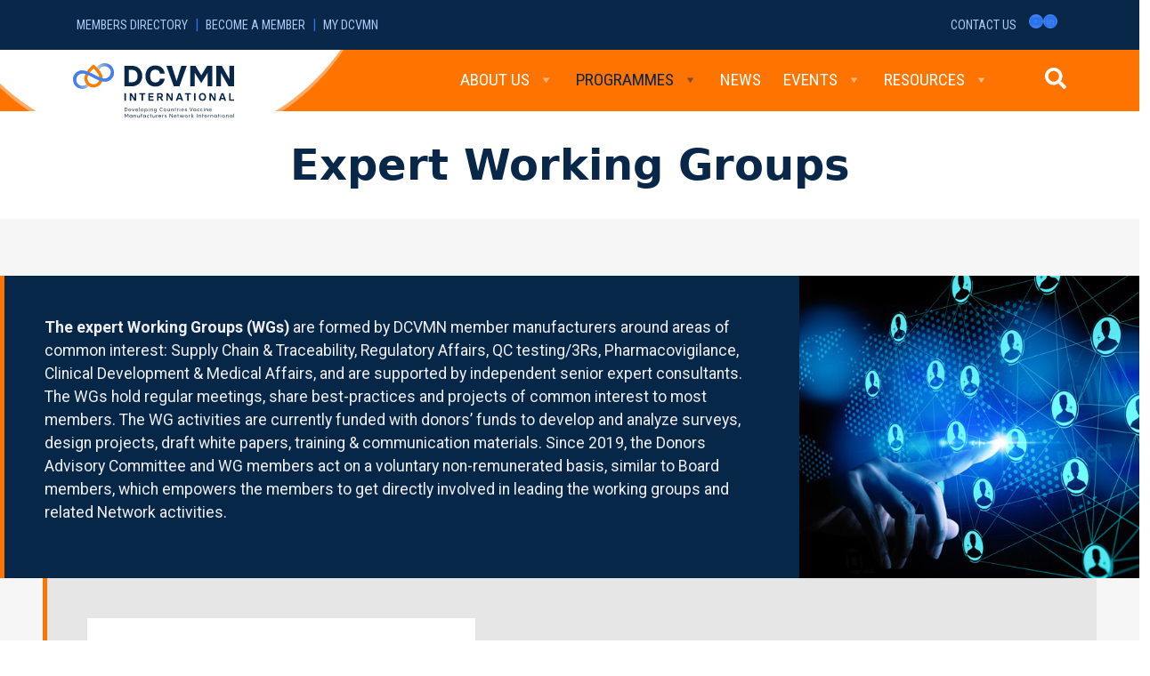

--- FILE ---
content_type: text/html; charset=UTF-8
request_url: https://dcvmn.org/expert-working-groups/
body_size: 16334
content:
<!DOCTYPE html>
<html lang="en-US">
<head>
	<meta charset="UTF-8">
	<meta name="viewport" content="width=device-width, initial-scale=1, shrink-to-fit=no">
		<title>Expert Working Groups &#8211; DCVMN</title>
<link data-rocket-prefetch href="https://fonts.googleapis.com" rel="dns-prefetch">
<link data-rocket-prefetch href="https://cdnjs.cloudflare.com" rel="dns-prefetch">
<link data-rocket-prefetch href="https://www.dcvmn.org" rel="dns-prefetch">
<link data-rocket-prefetch href="https://cdn.jsdelivr.net" rel="dns-prefetch">
<link data-rocket-preload as="style" href="https://fonts.googleapis.com/css2?family=Roboto+Condensed%3Awght%40400%3B700&#038;ver=3.2.1&#038;family=Roboto%3Awght%40400%3B700&#038;ver=3.2.1&#038;display=swap" rel="preload">
<link href="https://fonts.googleapis.com/css2?family=Roboto+Condensed%3Awght%40400%3B700&#038;ver=3.2.1&#038;family=Roboto%3Awght%40400%3B700&#038;ver=3.2.1&#038;display=swap" media="print" onload="this.media=&#039;all&#039;" rel="stylesheet">
<noscript data-wpr-hosted-gf-parameters=""><link rel="stylesheet" href="https://fonts.googleapis.com/css2?family=Roboto+Condensed%3Awght%40400%3B700&#038;ver=3.2.1&#038;family=Roboto%3Awght%40400%3B700&#038;ver=3.2.1&#038;display=swap"></noscript><link rel="preload" data-rocket-preload as="image" href="https://dcvmn.org/wp-content/uploads/2022/10/drop.svg" fetchpriority="high">
<meta name='robots' content='max-image-preview:large' />
	<style>img:is([sizes="auto" i], [sizes^="auto," i]) { contain-intrinsic-size: 3000px 1500px }</style>
	<link rel='dns-prefetch' href='//cdnjs.cloudflare.com' />
<link rel='dns-prefetch' href='//cdn.jsdelivr.net' />
<link rel='dns-prefetch' href='//www.dcvmn.org' />
<link rel='dns-prefetch' href='//fonts.googleapis.com' />
<link href='https://fonts.gstatic.com' crossorigin rel='preconnect' />
<link rel="alternate" type="application/rss+xml" title="DCVMN &raquo; Feed" href="https://dcvmn.org/feed/" />
<link rel="alternate" type="application/rss+xml" title="DCVMN &raquo; Comments Feed" href="https://dcvmn.org/comments/feed/" />
<style id='wp-emoji-styles-inline-css'>

	img.wp-smiley, img.emoji {
		display: inline !important;
		border: none !important;
		box-shadow: none !important;
		height: 1em !important;
		width: 1em !important;
		margin: 0 0.07em !important;
		vertical-align: -0.1em !important;
		background: none !important;
		padding: 0 !important;
	}
</style>
<link rel='stylesheet' id='wp-block-library-css' href='https://dcvmn.org/wp-includes/css/dist/block-library/style.min.css?ver=6.8.3' media='all' />
<style id='wp-block-library-theme-inline-css'>
.wp-block-audio :where(figcaption){color:#555;font-size:13px;text-align:center}.is-dark-theme .wp-block-audio :where(figcaption){color:#ffffffa6}.wp-block-audio{margin:0 0 1em}.wp-block-code{border:1px solid #ccc;border-radius:4px;font-family:Menlo,Consolas,monaco,monospace;padding:.8em 1em}.wp-block-embed :where(figcaption){color:#555;font-size:13px;text-align:center}.is-dark-theme .wp-block-embed :where(figcaption){color:#ffffffa6}.wp-block-embed{margin:0 0 1em}.blocks-gallery-caption{color:#555;font-size:13px;text-align:center}.is-dark-theme .blocks-gallery-caption{color:#ffffffa6}:root :where(.wp-block-image figcaption){color:#555;font-size:13px;text-align:center}.is-dark-theme :root :where(.wp-block-image figcaption){color:#ffffffa6}.wp-block-image{margin:0 0 1em}.wp-block-pullquote{border-bottom:4px solid;border-top:4px solid;color:currentColor;margin-bottom:1.75em}.wp-block-pullquote cite,.wp-block-pullquote footer,.wp-block-pullquote__citation{color:currentColor;font-size:.8125em;font-style:normal;text-transform:uppercase}.wp-block-quote{border-left:.25em solid;margin:0 0 1.75em;padding-left:1em}.wp-block-quote cite,.wp-block-quote footer{color:currentColor;font-size:.8125em;font-style:normal;position:relative}.wp-block-quote:where(.has-text-align-right){border-left:none;border-right:.25em solid;padding-left:0;padding-right:1em}.wp-block-quote:where(.has-text-align-center){border:none;padding-left:0}.wp-block-quote.is-large,.wp-block-quote.is-style-large,.wp-block-quote:where(.is-style-plain){border:none}.wp-block-search .wp-block-search__label{font-weight:700}.wp-block-search__button{border:1px solid #ccc;padding:.375em .625em}:where(.wp-block-group.has-background){padding:1.25em 2.375em}.wp-block-separator.has-css-opacity{opacity:.4}.wp-block-separator{border:none;border-bottom:2px solid;margin-left:auto;margin-right:auto}.wp-block-separator.has-alpha-channel-opacity{opacity:1}.wp-block-separator:not(.is-style-wide):not(.is-style-dots){width:100px}.wp-block-separator.has-background:not(.is-style-dots){border-bottom:none;height:1px}.wp-block-separator.has-background:not(.is-style-wide):not(.is-style-dots){height:2px}.wp-block-table{margin:0 0 1em}.wp-block-table td,.wp-block-table th{word-break:normal}.wp-block-table :where(figcaption){color:#555;font-size:13px;text-align:center}.is-dark-theme .wp-block-table :where(figcaption){color:#ffffffa6}.wp-block-video :where(figcaption){color:#555;font-size:13px;text-align:center}.is-dark-theme .wp-block-video :where(figcaption){color:#ffffffa6}.wp-block-video{margin:0 0 1em}:root :where(.wp-block-template-part.has-background){margin-bottom:0;margin-top:0;padding:1.25em 2.375em}
</style>
<style id='classic-theme-styles-inline-css'>
/*! This file is auto-generated */
.wp-block-button__link{color:#fff;background-color:#32373c;border-radius:9999px;box-shadow:none;text-decoration:none;padding:calc(.667em + 2px) calc(1.333em + 2px);font-size:1.125em}.wp-block-file__button{background:#32373c;color:#fff;text-decoration:none}
</style>
<style id='safe-svg-svg-icon-style-inline-css'>
.safe-svg-cover{text-align:center}.safe-svg-cover .safe-svg-inside{display:inline-block;max-width:100%}.safe-svg-cover svg{fill:currentColor;height:100%;max-height:100%;max-width:100%;width:100%}

</style>
<link rel='stylesheet' id='mediaelement-css' href='https://dcvmn.org/wp-includes/js/mediaelement/mediaelementplayer-legacy.min.css?ver=4.2.17' media='all' />
<link rel='stylesheet' id='wp-mediaelement-css' href='https://dcvmn.org/wp-includes/js/mediaelement/wp-mediaelement.min.css?ver=6.8.3' media='all' />
<link rel='stylesheet' id='view_editor_gutenberg_frontend_assets-css' href='https://dcvmn.org/wp-content/plugins/toolset-blocks/public/css/views-frontend.css?ver=3.6.18' media='all' />
<style id='view_editor_gutenberg_frontend_assets-inline-css'>
.wpv-sort-list-dropdown.wpv-sort-list-dropdown-style-default > span.wpv-sort-list,.wpv-sort-list-dropdown.wpv-sort-list-dropdown-style-default .wpv-sort-list-item {border-color: #cdcdcd;}.wpv-sort-list-dropdown.wpv-sort-list-dropdown-style-default .wpv-sort-list-item a {color: #444;background-color: #fff;}.wpv-sort-list-dropdown.wpv-sort-list-dropdown-style-default a:hover,.wpv-sort-list-dropdown.wpv-sort-list-dropdown-style-default a:focus {color: #000;background-color: #eee;}.wpv-sort-list-dropdown.wpv-sort-list-dropdown-style-default .wpv-sort-list-item.wpv-sort-list-current a {color: #000;background-color: #eee;}
.wpv-sort-list-dropdown.wpv-sort-list-dropdown-style-default > span.wpv-sort-list,.wpv-sort-list-dropdown.wpv-sort-list-dropdown-style-default .wpv-sort-list-item {border-color: #cdcdcd;}.wpv-sort-list-dropdown.wpv-sort-list-dropdown-style-default .wpv-sort-list-item a {color: #444;background-color: #fff;}.wpv-sort-list-dropdown.wpv-sort-list-dropdown-style-default a:hover,.wpv-sort-list-dropdown.wpv-sort-list-dropdown-style-default a:focus {color: #000;background-color: #eee;}.wpv-sort-list-dropdown.wpv-sort-list-dropdown-style-default .wpv-sort-list-item.wpv-sort-list-current a {color: #000;background-color: #eee;}.wpv-sort-list-dropdown.wpv-sort-list-dropdown-style-grey > span.wpv-sort-list,.wpv-sort-list-dropdown.wpv-sort-list-dropdown-style-grey .wpv-sort-list-item {border-color: #cdcdcd;}.wpv-sort-list-dropdown.wpv-sort-list-dropdown-style-grey .wpv-sort-list-item a {color: #444;background-color: #eeeeee;}.wpv-sort-list-dropdown.wpv-sort-list-dropdown-style-grey a:hover,.wpv-sort-list-dropdown.wpv-sort-list-dropdown-style-grey a:focus {color: #000;background-color: #e5e5e5;}.wpv-sort-list-dropdown.wpv-sort-list-dropdown-style-grey .wpv-sort-list-item.wpv-sort-list-current a {color: #000;background-color: #e5e5e5;}
.wpv-sort-list-dropdown.wpv-sort-list-dropdown-style-default > span.wpv-sort-list,.wpv-sort-list-dropdown.wpv-sort-list-dropdown-style-default .wpv-sort-list-item {border-color: #cdcdcd;}.wpv-sort-list-dropdown.wpv-sort-list-dropdown-style-default .wpv-sort-list-item a {color: #444;background-color: #fff;}.wpv-sort-list-dropdown.wpv-sort-list-dropdown-style-default a:hover,.wpv-sort-list-dropdown.wpv-sort-list-dropdown-style-default a:focus {color: #000;background-color: #eee;}.wpv-sort-list-dropdown.wpv-sort-list-dropdown-style-default .wpv-sort-list-item.wpv-sort-list-current a {color: #000;background-color: #eee;}.wpv-sort-list-dropdown.wpv-sort-list-dropdown-style-grey > span.wpv-sort-list,.wpv-sort-list-dropdown.wpv-sort-list-dropdown-style-grey .wpv-sort-list-item {border-color: #cdcdcd;}.wpv-sort-list-dropdown.wpv-sort-list-dropdown-style-grey .wpv-sort-list-item a {color: #444;background-color: #eeeeee;}.wpv-sort-list-dropdown.wpv-sort-list-dropdown-style-grey a:hover,.wpv-sort-list-dropdown.wpv-sort-list-dropdown-style-grey a:focus {color: #000;background-color: #e5e5e5;}.wpv-sort-list-dropdown.wpv-sort-list-dropdown-style-grey .wpv-sort-list-item.wpv-sort-list-current a {color: #000;background-color: #e5e5e5;}.wpv-sort-list-dropdown.wpv-sort-list-dropdown-style-blue > span.wpv-sort-list,.wpv-sort-list-dropdown.wpv-sort-list-dropdown-style-blue .wpv-sort-list-item {border-color: #0099cc;}.wpv-sort-list-dropdown.wpv-sort-list-dropdown-style-blue .wpv-sort-list-item a {color: #444;background-color: #cbddeb;}.wpv-sort-list-dropdown.wpv-sort-list-dropdown-style-blue a:hover,.wpv-sort-list-dropdown.wpv-sort-list-dropdown-style-blue a:focus {color: #000;background-color: #95bedd;}.wpv-sort-list-dropdown.wpv-sort-list-dropdown-style-blue .wpv-sort-list-item.wpv-sort-list-current a {color: #000;background-color: #95bedd;}
</style>
<style id='global-styles-inline-css'>
:root{--wp--preset--aspect-ratio--square: 1;--wp--preset--aspect-ratio--4-3: 4/3;--wp--preset--aspect-ratio--3-4: 3/4;--wp--preset--aspect-ratio--3-2: 3/2;--wp--preset--aspect-ratio--2-3: 2/3;--wp--preset--aspect-ratio--16-9: 16/9;--wp--preset--aspect-ratio--9-16: 9/16;--wp--preset--color--black: #000000;--wp--preset--color--cyan-bluish-gray: #abb8c3;--wp--preset--color--white: #ffffff;--wp--preset--color--pale-pink: #f78da7;--wp--preset--color--vivid-red: #cf2e2e;--wp--preset--color--luminous-vivid-orange: #ff6900;--wp--preset--color--luminous-vivid-amber: #fcb900;--wp--preset--color--light-green-cyan: #7bdcb5;--wp--preset--color--vivid-green-cyan: #00d084;--wp--preset--color--pale-cyan-blue: #8ed1fc;--wp--preset--color--vivid-cyan-blue: #0693e3;--wp--preset--color--vivid-purple: #9b51e0;--wp--preset--gradient--vivid-cyan-blue-to-vivid-purple: linear-gradient(135deg,rgba(6,147,227,1) 0%,rgb(155,81,224) 100%);--wp--preset--gradient--light-green-cyan-to-vivid-green-cyan: linear-gradient(135deg,rgb(122,220,180) 0%,rgb(0,208,130) 100%);--wp--preset--gradient--luminous-vivid-amber-to-luminous-vivid-orange: linear-gradient(135deg,rgba(252,185,0,1) 0%,rgba(255,105,0,1) 100%);--wp--preset--gradient--luminous-vivid-orange-to-vivid-red: linear-gradient(135deg,rgba(255,105,0,1) 0%,rgb(207,46,46) 100%);--wp--preset--gradient--very-light-gray-to-cyan-bluish-gray: linear-gradient(135deg,rgb(238,238,238) 0%,rgb(169,184,195) 100%);--wp--preset--gradient--cool-to-warm-spectrum: linear-gradient(135deg,rgb(74,234,220) 0%,rgb(151,120,209) 20%,rgb(207,42,186) 40%,rgb(238,44,130) 60%,rgb(251,105,98) 80%,rgb(254,248,76) 100%);--wp--preset--gradient--blush-light-purple: linear-gradient(135deg,rgb(255,206,236) 0%,rgb(152,150,240) 100%);--wp--preset--gradient--blush-bordeaux: linear-gradient(135deg,rgb(254,205,165) 0%,rgb(254,45,45) 50%,rgb(107,0,62) 100%);--wp--preset--gradient--luminous-dusk: linear-gradient(135deg,rgb(255,203,112) 0%,rgb(199,81,192) 50%,rgb(65,88,208) 100%);--wp--preset--gradient--pale-ocean: linear-gradient(135deg,rgb(255,245,203) 0%,rgb(182,227,212) 50%,rgb(51,167,181) 100%);--wp--preset--gradient--electric-grass: linear-gradient(135deg,rgb(202,248,128) 0%,rgb(113,206,126) 100%);--wp--preset--gradient--midnight: linear-gradient(135deg,rgb(2,3,129) 0%,rgb(40,116,252) 100%);--wp--preset--font-size--small: 13px;--wp--preset--font-size--medium: 20px;--wp--preset--font-size--large: 36px;--wp--preset--font-size--x-large: 42px;--wp--preset--spacing--20: 0.44rem;--wp--preset--spacing--30: 0.67rem;--wp--preset--spacing--40: 1rem;--wp--preset--spacing--50: 1.5rem;--wp--preset--spacing--60: 2.25rem;--wp--preset--spacing--70: 3.38rem;--wp--preset--spacing--80: 5.06rem;--wp--preset--shadow--natural: 6px 6px 9px rgba(0, 0, 0, 0.2);--wp--preset--shadow--deep: 12px 12px 50px rgba(0, 0, 0, 0.4);--wp--preset--shadow--sharp: 6px 6px 0px rgba(0, 0, 0, 0.2);--wp--preset--shadow--outlined: 6px 6px 0px -3px rgba(255, 255, 255, 1), 6px 6px rgba(0, 0, 0, 1);--wp--preset--shadow--crisp: 6px 6px 0px rgba(0, 0, 0, 1);}:where(.is-layout-flex){gap: 0.5em;}:where(.is-layout-grid){gap: 0.5em;}body .is-layout-flex{display: flex;}.is-layout-flex{flex-wrap: wrap;align-items: center;}.is-layout-flex > :is(*, div){margin: 0;}body .is-layout-grid{display: grid;}.is-layout-grid > :is(*, div){margin: 0;}:where(.wp-block-columns.is-layout-flex){gap: 2em;}:where(.wp-block-columns.is-layout-grid){gap: 2em;}:where(.wp-block-post-template.is-layout-flex){gap: 1.25em;}:where(.wp-block-post-template.is-layout-grid){gap: 1.25em;}.has-black-color{color: var(--wp--preset--color--black) !important;}.has-cyan-bluish-gray-color{color: var(--wp--preset--color--cyan-bluish-gray) !important;}.has-white-color{color: var(--wp--preset--color--white) !important;}.has-pale-pink-color{color: var(--wp--preset--color--pale-pink) !important;}.has-vivid-red-color{color: var(--wp--preset--color--vivid-red) !important;}.has-luminous-vivid-orange-color{color: var(--wp--preset--color--luminous-vivid-orange) !important;}.has-luminous-vivid-amber-color{color: var(--wp--preset--color--luminous-vivid-amber) !important;}.has-light-green-cyan-color{color: var(--wp--preset--color--light-green-cyan) !important;}.has-vivid-green-cyan-color{color: var(--wp--preset--color--vivid-green-cyan) !important;}.has-pale-cyan-blue-color{color: var(--wp--preset--color--pale-cyan-blue) !important;}.has-vivid-cyan-blue-color{color: var(--wp--preset--color--vivid-cyan-blue) !important;}.has-vivid-purple-color{color: var(--wp--preset--color--vivid-purple) !important;}.has-black-background-color{background-color: var(--wp--preset--color--black) !important;}.has-cyan-bluish-gray-background-color{background-color: var(--wp--preset--color--cyan-bluish-gray) !important;}.has-white-background-color{background-color: var(--wp--preset--color--white) !important;}.has-pale-pink-background-color{background-color: var(--wp--preset--color--pale-pink) !important;}.has-vivid-red-background-color{background-color: var(--wp--preset--color--vivid-red) !important;}.has-luminous-vivid-orange-background-color{background-color: var(--wp--preset--color--luminous-vivid-orange) !important;}.has-luminous-vivid-amber-background-color{background-color: var(--wp--preset--color--luminous-vivid-amber) !important;}.has-light-green-cyan-background-color{background-color: var(--wp--preset--color--light-green-cyan) !important;}.has-vivid-green-cyan-background-color{background-color: var(--wp--preset--color--vivid-green-cyan) !important;}.has-pale-cyan-blue-background-color{background-color: var(--wp--preset--color--pale-cyan-blue) !important;}.has-vivid-cyan-blue-background-color{background-color: var(--wp--preset--color--vivid-cyan-blue) !important;}.has-vivid-purple-background-color{background-color: var(--wp--preset--color--vivid-purple) !important;}.has-black-border-color{border-color: var(--wp--preset--color--black) !important;}.has-cyan-bluish-gray-border-color{border-color: var(--wp--preset--color--cyan-bluish-gray) !important;}.has-white-border-color{border-color: var(--wp--preset--color--white) !important;}.has-pale-pink-border-color{border-color: var(--wp--preset--color--pale-pink) !important;}.has-vivid-red-border-color{border-color: var(--wp--preset--color--vivid-red) !important;}.has-luminous-vivid-orange-border-color{border-color: var(--wp--preset--color--luminous-vivid-orange) !important;}.has-luminous-vivid-amber-border-color{border-color: var(--wp--preset--color--luminous-vivid-amber) !important;}.has-light-green-cyan-border-color{border-color: var(--wp--preset--color--light-green-cyan) !important;}.has-vivid-green-cyan-border-color{border-color: var(--wp--preset--color--vivid-green-cyan) !important;}.has-pale-cyan-blue-border-color{border-color: var(--wp--preset--color--pale-cyan-blue) !important;}.has-vivid-cyan-blue-border-color{border-color: var(--wp--preset--color--vivid-cyan-blue) !important;}.has-vivid-purple-border-color{border-color: var(--wp--preset--color--vivid-purple) !important;}.has-vivid-cyan-blue-to-vivid-purple-gradient-background{background: var(--wp--preset--gradient--vivid-cyan-blue-to-vivid-purple) !important;}.has-light-green-cyan-to-vivid-green-cyan-gradient-background{background: var(--wp--preset--gradient--light-green-cyan-to-vivid-green-cyan) !important;}.has-luminous-vivid-amber-to-luminous-vivid-orange-gradient-background{background: var(--wp--preset--gradient--luminous-vivid-amber-to-luminous-vivid-orange) !important;}.has-luminous-vivid-orange-to-vivid-red-gradient-background{background: var(--wp--preset--gradient--luminous-vivid-orange-to-vivid-red) !important;}.has-very-light-gray-to-cyan-bluish-gray-gradient-background{background: var(--wp--preset--gradient--very-light-gray-to-cyan-bluish-gray) !important;}.has-cool-to-warm-spectrum-gradient-background{background: var(--wp--preset--gradient--cool-to-warm-spectrum) !important;}.has-blush-light-purple-gradient-background{background: var(--wp--preset--gradient--blush-light-purple) !important;}.has-blush-bordeaux-gradient-background{background: var(--wp--preset--gradient--blush-bordeaux) !important;}.has-luminous-dusk-gradient-background{background: var(--wp--preset--gradient--luminous-dusk) !important;}.has-pale-ocean-gradient-background{background: var(--wp--preset--gradient--pale-ocean) !important;}.has-electric-grass-gradient-background{background: var(--wp--preset--gradient--electric-grass) !important;}.has-midnight-gradient-background{background: var(--wp--preset--gradient--midnight) !important;}.has-small-font-size{font-size: var(--wp--preset--font-size--small) !important;}.has-medium-font-size{font-size: var(--wp--preset--font-size--medium) !important;}.has-large-font-size{font-size: var(--wp--preset--font-size--large) !important;}.has-x-large-font-size{font-size: var(--wp--preset--font-size--x-large) !important;}
:where(.wp-block-post-template.is-layout-flex){gap: 1.25em;}:where(.wp-block-post-template.is-layout-grid){gap: 1.25em;}
:where(.wp-block-columns.is-layout-flex){gap: 2em;}:where(.wp-block-columns.is-layout-grid){gap: 2em;}
:root :where(.wp-block-pullquote){font-size: 1.5em;line-height: 1.6;}
</style>
<link rel='stylesheet' id='megamenu-css' href='https://dcvmn.org/wp-content/uploads/maxmegamenu/style.css?ver=e6da25' media='all' />
<link rel='stylesheet' id='dashicons-css' href='https://dcvmn.org/wp-includes/css/dashicons.min.css?ver=6.8.3' media='all' />
<link rel='stylesheet' id='style-css' href='https://dcvmn.org/wp-content/themes/dcvmn/style.css?ver=3.2.1' media='all' />
<link rel='stylesheet' id='main-css' href='https://dcvmn.org/wp-content/themes/dcvmn/assets/dist/main.css?ver=3.2.1' media='all' />
<link rel='stylesheet' id='icons-css' href='https://cdnjs.cloudflare.com/ajax/libs/font-awesome/5.15.4/css/all.min.css?ver=3.2.1' media='all' />


<link rel='stylesheet' id='glightbox-css' href='https://www.dcvmn.org/wp-content/themes/dcvmn/assets/glightbox.min.css?ver=3.2.1' media='all' />
<link rel='stylesheet' id='toolset-select2-css-css' href='https://dcvmn.org/wp-content/plugins/cred-frontend-editor/vendor/toolset/toolset-common/res/lib/select2/select2.css?ver=6.8.3' media='screen' />
<link rel='stylesheet' id='tablepress-default-css' href='https://dcvmn.org/wp-content/plugins/tablepress/css/build/default.css?ver=3.2.6' media='all' />
<link rel='stylesheet' id='ctn-stylesheet-css' href='https://dcvmn.org/wp-content/plugins/current-template-name/assets/css/ctn-style.css?ver=6.8.3' media='all' />
<script src="https://dcvmn.org/wp-content/plugins/toolset-blocks/vendor/toolset/common-es/public/toolset-common-es-frontend.js?ver=174000" id="toolset-common-es-frontend-js"></script>
<script src="https://dcvmn.org/wp-includes/js/jquery/jquery.min.js?ver=3.7.1" id="jquery-core-js"></script>
<script src="https://dcvmn.org/wp-includes/js/jquery/jquery-migrate.min.js?ver=3.4.1" id="jquery-migrate-js"></script>
<link rel="https://api.w.org/" href="https://dcvmn.org/wp-json/" /><link rel="alternate" title="JSON" type="application/json" href="https://dcvmn.org/wp-json/wp/v2/pages/5756" /><link rel="EditURI" type="application/rsd+xml" title="RSD" href="https://dcvmn.org/xmlrpc.php?rsd" />
<meta name="generator" content="WordPress 6.8.3" />
<link rel="canonical" href="https://dcvmn.org/expert-working-groups/" />
<link rel='shortlink' href='https://dcvmn.org/?p=5756' />
<link rel="alternate" title="oEmbed (JSON)" type="application/json+oembed" href="https://dcvmn.org/wp-json/oembed/1.0/embed?url=https%3A%2F%2Fdcvmn.org%2Fexpert-working-groups%2F" />
<link rel="alternate" title="oEmbed (XML)" type="text/xml+oembed" href="https://dcvmn.org/wp-json/oembed/1.0/embed?url=https%3A%2F%2Fdcvmn.org%2Fexpert-working-groups%2F&#038;format=xml" />
<meta name="generator" content="Elementor 3.33.2; features: e_font_icon_svg, additional_custom_breakpoints; settings: css_print_method-external, google_font-enabled, font_display-swap">
 <script> window.addEventListener("load",function(){ var c={script:false,link:false}; function ls(s) { if(!['script','link'].includes(s)||c[s]){return;}c[s]=true; var d=document,f=d.getElementsByTagName(s)[0],j=d.createElement(s); if(s==='script'){j.async=true;j.src='https://dcvmn.org/wp-content/plugins/toolset-blocks/vendor/toolset/blocks/public/js/frontend.js?v=1.6.14';}else{ j.rel='stylesheet';j.href='https://dcvmn.org/wp-content/plugins/toolset-blocks/vendor/toolset/blocks/public/css/style.css?v=1.6.14';} f.parentNode.insertBefore(j, f); }; function ex(){ls('script');ls('link')} window.addEventListener("scroll", ex, {once: true}); if (('IntersectionObserver' in window) && ('IntersectionObserverEntry' in window) && ('intersectionRatio' in window.IntersectionObserverEntry.prototype)) { var i = 0, fb = document.querySelectorAll("[class^='tb-']"), o = new IntersectionObserver(es => { es.forEach(e => { o.unobserve(e.target); if (e.intersectionRatio > 0) { ex();o.disconnect();}else{ i++;if(fb.length>i){o.observe(fb[i])}} }) }); if (fb.length) { o.observe(fb[i]) } } }) </script>
	<noscript>
		<link rel="stylesheet" href="https://dcvmn.org/wp-content/plugins/toolset-blocks/vendor/toolset/blocks/public/css/style.css">
	</noscript>			<style>
				.e-con.e-parent:nth-of-type(n+4):not(.e-lazyloaded):not(.e-no-lazyload),
				.e-con.e-parent:nth-of-type(n+4):not(.e-lazyloaded):not(.e-no-lazyload) * {
					background-image: none !important;
				}
				@media screen and (max-height: 1024px) {
					.e-con.e-parent:nth-of-type(n+3):not(.e-lazyloaded):not(.e-no-lazyload),
					.e-con.e-parent:nth-of-type(n+3):not(.e-lazyloaded):not(.e-no-lazyload) * {
						background-image: none !important;
					}
				}
				@media screen and (max-height: 640px) {
					.e-con.e-parent:nth-of-type(n+2):not(.e-lazyloaded):not(.e-no-lazyload),
					.e-con.e-parent:nth-of-type(n+2):not(.e-lazyloaded):not(.e-no-lazyload) * {
						background-image: none !important;
					}
				}
			</style>
			<link rel="icon" href="https://dcvmn.org/wp-content/uploads/2022/10/cropped-favicon-1-32x32.png" sizes="32x32" />
<link rel="icon" href="https://dcvmn.org/wp-content/uploads/2022/10/cropped-favicon-1-192x192.png" sizes="192x192" />
<link rel="apple-touch-icon" href="https://dcvmn.org/wp-content/uploads/2022/10/cropped-favicon-1-180x180.png" />
<meta name="msapplication-TileImage" content="https://dcvmn.org/wp-content/uploads/2022/10/cropped-favicon-1-270x270.png" />
		<style id="wp-custom-css">
			#post-11704 .dataTables_wrapper { font-size: .85rem; }
#post-11704 .dataTables_filter { margin-bottom: 15px; }
#post-11704 .tablepress>:where(thead,tfoot)>*>th { white-space: nowrap;
background: #a7c7f1;
}
#post-11704 .tablepress .sorting:hover, #post-11704 .tablepress .sorting_asc, #post-11704 .tablepress .sorting_desc {
	background: #072749;
	color: #a7c7f1;
}
#post-11704 .tablepress th, #post-11704 .tablepress td {
	padding-top: .6rem;
	padding-bottom: .6rem;	
}		</style>
		        <style>
            #wp-admin-bar-ctn_adminbar_menu .ab-item {
                background: ;
                color:  !important;
            }
            #wp-admin-bar-ctn_adminbar_menu .ab-item .ctn-admin-item {
                color: #6ef791;
            }
            .ctn-admin-item {
                color: #6ef791;
            }
            .ab-submenu {

            }
        </style>
        <style type="text/css">/** Mega Menu CSS: fs **/</style>
<meta name="generator" content="WP Rocket 3.20.3" data-wpr-features="wpr_preconnect_external_domains wpr_oci wpr_preload_links wpr_desktop" /></head>


<body class="wp-singular page-template-default page page-id-5756 wp-custom-logo wp-theme-dcvmn mega-menu-main-menu elementor-default elementor-kit-16230">


<a href="#main" class="visually-hidden-focusable">Skip to main content</a>

<div  id="wrapper">
	<header >
		<div  id="upper-nav">
			<div class="container text-center py-3">
				<div  class="row">
					<div class="col text-start">
						<a href="https://dcvmn.org/members-directory/" class="textlink">Members directory</a> | <a href="https://dcvmn.org/become-a-member/" class="textlink">Become a member</a> | <a href="https://dcvmn.net/intranet" class="textlink">My DCVMN</a>
					</div>
					<div class="col text-end">
						<ul class="wp-container-3 wp-block-social-links alignright has-icon-background-color is-style-default">
							<li style="background-color: #437fed;" class="wp-social-link wp-social-link-youtube wp-block-social-link"><a href="https://www.youtube.com/channel/UC6zDrb3vh9f4B6sDMT-aLXQ/featured" class="wp-block-social-link-anchor"><svg width="24" height="24" viewbox="0 0 24 24" version="1.1" xmlns="http://www.w3.org/2000/svg" aria-hidden="true" focusable="false"><path d="M21.8,8.001c0,0-0.195-1.378-0.795-1.985c-0.76-0.797-1.613-0.801-2.004-0.847c-2.799-0.202-6.997-0.202-6.997-0.202 h-0.009c0,0-4.198,0-6.997,0.202C4.608,5.216,3.756,5.22,2.995,6.016C2.395,6.623,2.2,8.001,2.2,8.001S2,9.62,2,11.238v1.517 c0,1.618,0.2,3.237,0.2,3.237s0.195,1.378,0.795,1.985c0.761,0.797,1.76,0.771,2.205,0.855c1.6,0.153,6.8,0.201,6.8,0.201 s4.203-0.006,7.001-0.209c0.391-0.047,1.243-0.051,2.004-0.847c0.6-0.607,0.795-1.985,0.795-1.985s0.2-1.618,0.2-3.237v-1.517 C22,9.62,21.8,8.001,21.8,8.001z M9.935,14.594l-0.001-5.62l5.404,2.82L9.935,14.594z"></path></svg><span class="wp-block-social-link-label screen-reader-text">YouTube</span></a>
						</li>
						<li style="background-color: #437fed;" class="wp-social-link wp-social-link-linkedin wp-block-social-link"><a href="https://ch.linkedin.com/company/dcvmn" class="wp-block-social-link-anchor"><svg width="24" height="24" viewbox="0 0 24 24" version="1.1" xmlns="http://www.w3.org/2000/svg" aria-hidden="true" focusable="false"><path d="M19.7,3H4.3C3.582,3,3,3.582,3,4.3v15.4C3,20.418,3.582,21,4.3,21h15.4c0.718,0,1.3-0.582,1.3-1.3V4.3 C21,3.582,20.418,3,19.7,3z M8.339,18.338H5.667v-8.59h2.672V18.338z M7.004,8.574c-0.857,0-1.549-0.694-1.549-1.548 c0-0.855,0.691-1.548,1.549-1.548c0.854,0,1.547,0.694,1.547,1.548C8.551,7.881,7.858,8.574,7.004,8.574z M18.339,18.338h-2.669 v-4.177c0-0.996-0.017-2.278-1.387-2.278c-1.389,0-1.601,1.086-1.601,2.206v4.249h-2.667v-8.59h2.559v1.174h0.037 c0.356-0.675,1.227-1.387,2.526-1.387c2.703,0,3.203,1.779,3.203,4.092V18.338z"></path></svg><span class="wp-block-social-link-label screen-reader-text">LinkedIn</span></a>
							</li>
						</ul>
						<ul class="alignright">
							<li>
								<a href="https://dcvmn.org/contact-us/" class="textlink">Contact us</a>
							</li>
						</ul>
					</div>
				</div>
			</div>
		</div>
		<nav id="header" class="navbar navbar-expand-md">
			<div  class="container">
				<div class="drop-left"><img fetchpriority="high" src="https://dcvmn.org/wp-content/uploads/2022/10/drop.svg"></div>
				<div class="subdrop"><img src="https://dcvmn.org/wp-content/uploads/2022/10/drop.svg"></div>
				<a class="navbar-brand" href="https://dcvmn.org" title="DCVMN" rel="home">
											<img src="https://dcvmn.org/wp-content/uploads/2022/10/DCVMN_Logotipo.svg" alt="DCVMN" />
									</a>

				<div id="navbar" class="collapse navbar-collapse">
					<nav id="mega-menu-wrap-main-menu" class="mega-menu-wrap"><div class="mega-menu-toggle"><div class="mega-toggle-blocks-left"></div><div class="mega-toggle-blocks-center"></div><div class="mega-toggle-blocks-right"><div class='mega-toggle-block mega-menu-toggle-animated-block mega-toggle-block-1' id='mega-toggle-block-1'><button aria-label="Toggle Menu" class="mega-toggle-animated mega-toggle-animated-slider" type="button" aria-expanded="false">
                  <span class="mega-toggle-animated-box">
                    <span class="mega-toggle-animated-inner"></span>
                  </span>
                </button></div></div></div><ul id="mega-menu-main-menu" class="mega-menu max-mega-menu mega-menu-horizontal mega-no-js" data-event="hover_intent" data-effect="fade_up" data-effect-speed="200" data-effect-mobile="disabled" data-effect-speed-mobile="0" data-mobile-force-width="false" data-second-click="go" data-document-click="collapse" data-vertical-behaviour="standard" data-breakpoint="1050" data-unbind="true" data-mobile-state="collapse_all" data-mobile-direction="vertical" data-hover-intent-timeout="300" data-hover-intent-interval="100"><li class="mega-menu-item mega-menu-item-type-custom mega-menu-item-object-custom mega-menu-item-has-children mega-menu-megamenu mega-align-bottom-right mega-menu-megamenu mega-menu-item-8392" id="mega-menu-item-8392"><a class="mega-menu-link" href="#" aria-expanded="false" tabindex="0">About Us<span class="mega-indicator" aria-hidden="true"></span></a>
<ul class="mega-sub-menu">
<li class="mega-menu-item mega-menu-item-type-custom mega-menu-item-object-custom mega-menu-item-has-children mega-disable-link mega-menu-column-standard mega-menu-columns-2-of-6 mega-menu-item-8393" style="--columns:6; --span:2" id="mega-menu-item-8393"><a class="mega-menu-link" tabindex="0">DCVMN<span class="mega-indicator" aria-hidden="true"></span></a>
	<ul class="mega-sub-menu">
<li class="mega-menu-item mega-menu-item-type-post_type mega-menu-item-object-page mega-menu-item-20" id="mega-menu-item-20"><a class="mega-menu-link" href="https://dcvmn.org/who-we-are-what-we-do/">Who we are &#038; What we do</a></li><li class="mega-menu-item mega-menu-item-type-post_type mega-menu-item-object-page mega-menu-item-19" id="mega-menu-item-19"><a class="mega-menu-link" href="https://dcvmn.org/mission-vision/">Vision &#038; Mission</a></li><li class="mega-menu-item mega-menu-item-type-post_type mega-menu-item-object-page mega-menu-item-18" id="mega-menu-item-18"><a class="mega-menu-link" href="https://dcvmn.org/impacts-achievements/">Impacts &#038; Achievements</a></li><li class="mega-menu-item mega-menu-item-type-post_type mega-menu-item-object-page mega-menu-item-30" id="mega-menu-item-30"><a class="mega-menu-link" href="https://dcvmn.org/history/">History</a></li><li class="mega-menu-item mega-menu-item-type-post_type mega-menu-item-object-page mega-menu-item-5709" id="mega-menu-item-5709"><a class="mega-menu-link" href="https://dcvmn.org/dcvaccines-list/">List of Vaccines</a></li><li class="mega-menu-item mega-menu-item-type-post_type mega-menu-item-object-page mega-menu-item-29" id="mega-menu-item-29"><a class="mega-menu-link" href="https://dcvmn.org/careers/">Careers</a></li>	</ul>
</li><li class="mega-menu-item mega-menu-item-type-custom mega-menu-item-object-custom mega-menu-item-has-children mega-disable-link mega-menu-column-standard mega-menu-columns-2-of-6 mega-menu-item-8395" style="--columns:6; --span:2" id="mega-menu-item-8395"><a class="mega-menu-link" tabindex="0">Governance<span class="mega-indicator" aria-hidden="true"></span></a>
	<ul class="mega-sub-menu">
<li class="mega-menu-item mega-menu-item-type-post_type mega-menu-item-object-page mega-menu-item-52" id="mega-menu-item-52"><a class="mega-menu-link" href="https://dcvmn.org/dcvmn-board/">DCVMN Board</a></li><li class="mega-menu-item mega-menu-item-type-post_type mega-menu-item-object-page mega-menu-item-53" id="mega-menu-item-53"><a class="mega-menu-link" href="https://dcvmn.org/donors-advisory-committee/">Donors Advisory Committee</a></li><li class="mega-menu-item mega-menu-item-type-post_type mega-menu-item-object-page mega-menu-item-6836" id="mega-menu-item-6836"><a class="mega-menu-link" href="https://dcvmn.org/our-ceo/">Our CEO</a></li><li class="mega-menu-item mega-menu-item-type-taxonomy mega-menu-item-object-category mega-menu-item-6362" id="mega-menu-item-6362"><a class="mega-menu-link" href="https://dcvmn.org/category/secretariat/">DCVMN Secretariat</a></li>	</ul>
</li><li class="mega-menu-item mega-menu-item-type-custom mega-menu-item-object-custom mega-menu-item-has-children mega-disable-link mega-menu-column-standard mega-menu-columns-2-of-6 mega-menu-item-8396" style="--columns:6; --span:2" id="mega-menu-item-8396"><a class="mega-menu-link" tabindex="0">Transparency<span class="mega-indicator" aria-hidden="true"></span></a>
	<ul class="mega-sub-menu">
<li class="mega-menu-item mega-menu-item-type-post_type mega-menu-item-object-page mega-menu-item-56" id="mega-menu-item-56"><a class="mega-menu-link" href="https://dcvmn.org/statutes-by-laws/">Statutes &#038; By-laws</a></li><li class="mega-menu-item mega-menu-item-type-post_type mega-menu-item-object-page mega-menu-item-54" id="mega-menu-item-54"><a class="mega-menu-link" href="https://dcvmn.org/annual-reports/">Annual Reports</a></li><li class="mega-menu-item mega-menu-item-type-post_type mega-menu-item-object-post mega-menu-item-7934" id="mega-menu-item-7934"><a class="mega-menu-link" href="https://dcvmn.org/sponsors/">Sponsors</a></li><li class="mega-menu-item mega-menu-item-type-custom mega-menu-item-object-custom mega-menu-item-5710" id="mega-menu-item-5710"><a class="mega-menu-link" href="https://dcvmn.org/members/">Members</a></li><li class="mega-menu-item mega-menu-item-type-custom mega-menu-item-object-custom mega-menu-item-5711" id="mega-menu-item-5711"><a class="mega-menu-link" href="https://dcvmn.org/resource-members/">Resource Members</a></li>	</ul>
</li></ul>
</li><li class="mega-menu-item mega-menu-item-type-custom mega-menu-item-object-custom mega-current-menu-ancestor mega-menu-item-has-children mega-menu-megamenu mega-align-bottom-right mega-menu-megamenu mega-menu-item-8397" id="mega-menu-item-8397"><a class="mega-menu-link" href="#" aria-expanded="false" tabindex="0">Programmes<span class="mega-indicator" aria-hidden="true"></span></a>
<ul class="mega-sub-menu">
<li class="mega-menu-item mega-menu-item-type-custom mega-menu-item-object-custom mega-menu-item-has-children mega-disable-link mega-menu-column-standard mega-menu-columns-2-of-6 mega-menu-item-8398" style="--columns:6; --span:2" id="mega-menu-item-8398"><a class="mega-menu-link" tabindex="0">Advocacy<span class="mega-indicator" aria-hidden="true"></span></a>
	<ul class="mega-sub-menu">
<li class="mega-menu-item mega-menu-item-type-post_type mega-menu-item-object-page mega-menu-item-5755" id="mega-menu-item-5755"><a class="mega-menu-link" href="https://dcvmn.org/top-priorities/">Advocacy for DCVMs</a></li><li class="mega-menu-item mega-menu-item-type-post_type mega-menu-item-object-page mega-menu-item-5754" id="mega-menu-item-5754"><a class="mega-menu-link" href="https://dcvmn.org/covid-19-dashboard/">COVID-19 Information Bank</a></li>	</ul>
</li><li class="mega-menu-item mega-menu-item-type-custom mega-menu-item-object-custom mega-current-menu-ancestor mega-current-menu-parent mega-menu-item-has-children mega-disable-link mega-menu-column-standard mega-menu-columns-2-of-6 mega-menu-item-8399" style="--columns:6; --span:2" id="mega-menu-item-8399"><a class="mega-menu-link" tabindex="0">Working group<span class="mega-indicator" aria-hidden="true"></span></a>
	<ul class="mega-sub-menu">
<li class="mega-menu-item mega-menu-item-type-post_type mega-menu-item-object-page mega-current-menu-item mega-page_item mega-page-item-5756 mega-current_page_item mega-menu-item-5759" id="mega-menu-item-5759"><a class="mega-menu-link" href="https://dcvmn.org/expert-working-groups/" aria-current="page">Expert Working Groups</a></li><li class="mega-menu-item mega-menu-item-type-post_type mega-menu-item-object-page mega-menu-item-5763" id="mega-menu-item-5763"><a class="mega-menu-link" href="https://dcvmn.org/pspt-consortium/">PSPT Consortium</a></li><li class="mega-menu-item mega-menu-item-type-post_type mega-menu-item-object-page mega-menu-item-5766" id="mega-menu-item-5766"><a class="mega-menu-link" href="https://dcvmn.org/technical-collaboration/">Technical Collaborations</a></li>	</ul>
</li><li class="mega-menu-item mega-menu-item-type-custom mega-menu-item-object-custom mega-menu-item-has-children mega-disable-link mega-menu-column-standard mega-menu-columns-2-of-6 mega-menu-item-8400" style="--columns:6; --span:2" id="mega-menu-item-8400"><a class="mega-menu-link" tabindex="0">Education & Trainings<span class="mega-indicator" aria-hidden="true"></span></a>
	<ul class="mega-sub-menu">
<li class="mega-menu-item mega-menu-item-type-post_type mega-menu-item-object-post mega-menu-item-5771" id="mega-menu-item-5771"><a class="mega-menu-link" href="https://dcvmn.org/webinar-materials/">Webinars</a></li><li class="mega-menu-item mega-menu-item-type-post_type mega-menu-item-object-post mega-menu-item-5770" id="mega-menu-item-5770"><a class="mega-menu-link" href="https://dcvmn.org/dcvmn-training-workshops/">Workshops</a></li><li class="mega-menu-item mega-menu-item-type-custom mega-menu-item-object-custom mega-menu-item-5746" id="mega-menu-item-5746"><a class="mega-menu-link" href="https://moodle.dcvmn.net/">E-learning Platform</a></li><li class="mega-menu-item mega-menu-item-type-post_type mega-menu-item-object-page mega-menu-item-18947" id="mega-menu-item-18947"><a class="mega-menu-link" href="https://dcvmn.org/virtual-reality-uat/">Virtual Reality</a></li><li class="mega-menu-item mega-menu-item-type-post_type mega-menu-item-object-page mega-menu-item-18950" id="mega-menu-item-18950"><a class="mega-menu-link" href="https://dcvmn.org/technology-transfer-training-uat/">Technology Transfer Training</a></li><li class="mega-menu-item mega-menu-item-type-post_type mega-menu-item-object-page mega-menu-item-18946" id="mega-menu-item-18946"><a class="mega-menu-link" href="https://dcvmn.org/training-the-trainers/">Train the Trainer</a></li>	</ul>
</li></ul>
</li><li class="mega-menu-item mega-menu-item-type-taxonomy mega-menu-item-object-category mega-align-bottom-left mega-menu-flyout mega-menu-item-1594" id="mega-menu-item-1594"><a class="mega-menu-link" href="https://dcvmn.org/category/news/" tabindex="0">News</a></li><li class="mega-menu-item mega-menu-item-type-taxonomy mega-menu-item-object-category mega-menu-item-has-children mega-align-bottom-left mega-menu-flyout mega-menu-item-6483" id="mega-menu-item-6483"><a class="mega-menu-link" href="https://dcvmn.org/category/events/upcoming-events/" aria-expanded="false" tabindex="0">Events<span class="mega-indicator" aria-hidden="true"></span></a>
<ul class="mega-sub-menu">
<li class="mega-menu-item mega-menu-item-type-taxonomy mega-menu-item-object-category mega-menu-item-6156" id="mega-menu-item-6156"><a class="mega-menu-link" href="https://dcvmn.org/category/events/upcoming-events/">Upcoming Events</a></li><li class="mega-menu-item mega-menu-item-type-taxonomy mega-menu-item-object-category mega-menu-item-6155" id="mega-menu-item-6155"><a class="mega-menu-link" href="https://dcvmn.org/category/events/past-events/">Past Events</a></li><li class="mega-menu-item mega-menu-item-type-post_type mega-menu-item-object-page mega-menu-item-7472" id="mega-menu-item-7472"><a class="mega-menu-link" href="https://dcvmn.org/annual-general-meetings/">Annual General Meetings</a></li></ul>
</li><li class="mega-menu-item mega-menu-item-type-custom mega-menu-item-object-custom mega-menu-item-has-children mega-align-bottom-left mega-menu-flyout mega-menu-item-8401" id="mega-menu-item-8401"><a class="mega-menu-link" href="#" aria-expanded="false" tabindex="0">Resources<span class="mega-indicator" aria-hidden="true"></span></a>
<ul class="mega-sub-menu">
<li class="mega-menu-item mega-menu-item-type-post_type mega-menu-item-object-page mega-menu-item-7253" id="mega-menu-item-7253"><a class="mega-menu-link" href="https://dcvmn.org/membership-directory/">Membership Directory</a></li><li class="mega-menu-item mega-menu-item-type-post_type mega-menu-item-object-page mega-menu-item-7248" id="mega-menu-item-7248"><a class="mega-menu-link" href="https://dcvmn.org/annual-reports/">Annual Reports</a></li><li class="mega-menu-item mega-menu-item-type-custom mega-menu-item-object-custom mega-menu-item-10769" id="mega-menu-item-10769"><a class="mega-menu-link" href="https://digitaldirectory.dcvmn.net/">Training Directory</a></li><li class="mega-menu-item mega-menu-item-type-post_type mega-menu-item-object-page mega-menu-item-11791" id="mega-menu-item-11791"><a class="mega-menu-link" href="https://dcvmn.org/chai-go-to-market-toolbox-for-dcvms/">CHAI Go-to-market toolbox</a></li><li class="mega-menu-item mega-menu-item-type-custom mega-menu-item-object-custom mega-menu-item-5745" id="mega-menu-item-5745"><a class="mega-menu-link" href="https://moodle.dcvmn.net/">E-learning Platform</a></li><li class="mega-menu-item mega-menu-item-type-custom mega-menu-item-object-custom mega-menu-item-13676" id="mega-menu-item-13676"><a class="mega-menu-link" href="https://dcvmn.org/publication/">Publications</a></li></ul>
</li></ul></nav>							<form class="search-form my-2 my-lg-0 ps-5" role="search" method="get" action="https://dcvmn.org/">
								<div>
									<input type="text" name="s" class="form-control" placeholder="Search" title="Search" />
									<span class="search-trigger"><i class="fas fa-search"></i></span>
								</div>
							</form>
					
				</div><!-- /.navbar-collapse -->
			</div><!-- /.container -->
		</nav><!-- /#header -->

		

				</header>

	<main id="main" >
				<h1 class="entry-title">Expert Working Groups</h1><!-- <h1 class="py-5 entry-title">Expert Working Groups</h1> -->
	<div  class="row">
	<div class="col-md-12 col-xxl-8 mx-auto col-sm-12 my-3 py-5">
		<div id="post-5756" class="content post-5756 page type-page status-publish hentry">
			
<div class="wp-block-columns header-intro is-layout-flex wp-container-core-columns-is-layout-9d6595d7 wp-block-columns-is-layout-flex">
<div class="wp-block-column is-layout-flow wp-block-column-is-layout-flow" style="flex-basis:70%">
<p><strong>The expert Working Groups (WGs)</strong> are formed by DCVMN member manufacturers around areas of common interest: Supply Chain &amp; Traceability, Regulatory Affairs, QC testing/3Rs, Pharmacovigilance, Clinical Development &amp; Medical Affairs, and are supported by independent senior expert consultants. The WGs hold regular meetings, share best-practices and projects of common interest to most members. The WG activities are currently funded with donors’ funds to develop and analyze surveys, design projects, draft white papers, training &amp; communication materials. Since 2019, the Donors Advisory Committee and WG members act on a voluntary non-remunerated basis, similar to Board members, which empowers the members to get directly involved in leading the working groups and related Network activities.</p>
</div>



<div class="wp-block-column expert-bg is-layout-flow wp-block-column-is-layout-flow" style="flex-basis:30%"></div>
</div>



<div class="wp-block-columns group mx-5 is-layout-flex wp-container-core-columns-is-layout-9d6595d7 wp-block-columns-is-layout-flex">
<div class="wp-block-column is-layout-flow wp-block-column-is-layout-flow" style="flex-basis:40%">
<figure class="wp-block-image size-full"><img fetchpriority="high" decoding="async" width="475" height="300" src="https://dcvmn.org/wp-content/uploads/2022/10/expgrp-regulation.png" alt="" class="wp-image-6845" srcset="https://dcvmn.org/wp-content/uploads/2022/10/expgrp-regulation.png 475w, https://dcvmn.org/wp-content/uploads/2022/10/expgrp-regulation-300x189.png 300w" sizes="(max-width: 475px) 100vw, 475px" /></figure>



<div class="block_button">
<a class="button__link" href="https://dcvmn.org/regulatory-working-group-2/"><i class="fas fa-arrow-alt-circle-right"></i> Access the group</a>
</div>
</div>



<div class="wp-block-column is-layout-flow wp-block-column-is-layout-flow" style="flex-basis:60%">
<h3 class="wp-block-heading">Regulatory Working Group</h3>



<p class="pe-3">The regulatory affairs working group shares the best practices in regulatory science and regulatory approaches. The group seeks to collaborate for the identification of regulatory challenges at both the pre-marketing and post-marketing stages in the vaccine life cycle. It explores potential opportunities for increased efficiency of regulatory processes worldwide, improvement of the vaccine registration procedures and processes (pre-registration stage) in countries, and to identify challenges and opportunities for the improvement of post-approval changes (PACs) management at all stages. The proposals from the group are shared widely with partners and vaccine stakeholders who can encourage regulators in implementing some of the proposed changes for improvement.</p>
</div>
</div>



<div class="wp-block-columns group mx-5 is-layout-flex wp-container-core-columns-is-layout-9d6595d7 wp-block-columns-is-layout-flex">
<div class="wp-block-column is-layout-flow wp-block-column-is-layout-flow" style="flex-basis:40%">
<figure class="wp-block-image size-full"><img decoding="async" width="475" height="300" src="https://dcvmn.org/wp-content/uploads/2022/10/expgrp-pharmacovigilance.png" alt="" class="wp-image-6846" srcset="https://dcvmn.org/wp-content/uploads/2022/10/expgrp-pharmacovigilance.png 475w, https://dcvmn.org/wp-content/uploads/2022/10/expgrp-pharmacovigilance-300x189.png 300w" sizes="(max-width: 475px) 100vw, 475px" /></figure>



<div class="block_button">
<a class="button__link" href="https://dcvmn.org/pharmacovigilance-working-group-2/"><i class="fas fa-arrow-alt-circle-right"></i> Access the group</a>
</div>
</div>



<div class="wp-block-column is-layout-flow wp-block-column-is-layout-flow" style="flex-basis:60%">
<h3 class="wp-block-heading">Pharmacovigilance Working Group</h3>



<p>The vaccine pharmacovigilance (PV) working group identifies the needs to improve and strengthen pharmacovigilance systems for vaccine manufacturers in emerging countries so that DCVMN member companies are equipped with up-to date knowledge on how to improve global vaccine safety monitoring, operational pharmacovigilance capabilities and proactively identify and respond to potential safety issues, including resource implications, which are aligned with WHO and relevant national regulatory requirements.</p>
</div>
</div>



<div class="wp-block-columns group mx-5 is-layout-flex wp-container-core-columns-is-layout-9d6595d7 wp-block-columns-is-layout-flex">
<div class="wp-block-column is-layout-flow wp-block-column-is-layout-flow" style="flex-basis:40%">
<figure class="wp-block-image size-full"><img decoding="async" width="475" height="300" src="https://dcvmn.org/wp-content/uploads/2022/10/expgrp-supply.png" alt="" class="wp-image-6851" srcset="https://dcvmn.org/wp-content/uploads/2022/10/expgrp-supply.png 475w, https://dcvmn.org/wp-content/uploads/2022/10/expgrp-supply-300x189.png 300w" sizes="(max-width: 475px) 100vw, 475px" /></figure>



<div class="block_button">
<a class="button__link" href="https://dcvmn.org/supply-chain-working-group/"><i class="fas fa-arrow-alt-circle-right"></i> Access the group</a>
</div>
</div>



<div class="wp-block-column is-layout-flow wp-block-column-is-layout-flow" style="flex-basis:60%">
<h3 class="wp-block-heading">Supply Chain &amp; Traceability Working Group</h3>



<p>The goal of the supply chain expert group is to share best practices and find common solutions for companies to increase the efficiency and effectiveness of their vaccine supply chain through innovation in the manufacturing and distribution stages. Presently, the group focuses on tracking vaccines (traceability), stockpiling and considering new packaging technologies. It develops position papers that can inform DCVMN members and the wider global immunity community on the specific actions DCVMN members could undertake to improve the vaccine supply chain, including any resource implications.</p>
</div>
</div>



<div class="wp-block-columns group mx-5 is-layout-flex wp-container-core-columns-is-layout-9d6595d7 wp-block-columns-is-layout-flex">
<div class="wp-block-column is-layout-flow wp-block-column-is-layout-flow" style="flex-basis:40%">
<figure class="wp-block-image size-full"><img loading="lazy" decoding="async" width="475" height="300" src="https://dcvmn.org/wp-content/uploads/2022/10/expgrp-3rs.png" alt="" class="wp-image-6852" srcset="https://dcvmn.org/wp-content/uploads/2022/10/expgrp-3rs.png 475w, https://dcvmn.org/wp-content/uploads/2022/10/expgrp-3rs-300x189.png 300w" sizes="(max-width: 475px) 100vw, 475px" /></figure>



<div class="block_button">
<a class="button__link" href="https://dcvmn.org/dcvmn-3rs-working-group/"><i class="fas fa-arrow-alt-circle-right"></i> Access the group</a>
</div>
</div>



<div class="wp-block-column is-layout-flow wp-block-column-is-layout-flow" style="flex-basis:60%">
<h3 class="wp-block-heading">3Rs (Replace, Reduce, Refine) Working Group</h3>



<p>DCVMN 3Rs Working Group aims to promote the implementation of the 3Rs Principle &#8211; replacement, reduction and refinement &#8211; of animal testing in the vaccines’ batch release process and the removal of obsolete tests (4th R) through the establishment and standardization of new test assays for vaccines and of manufacturing methods complying with the 3Rs principles. The implementation of 3Rs would bring significative impact in terms of cost saving (from few dollars per test up to thousands) and reduction of products’ release time to the population, down to few days instead of weeks.</p>



<p>DCVMN 3Rs WG approach is based on:</p>



<ul class="wp-block-list">
<li>Sharing members’ successful case studies from both the technical and business perspective (workshops and working group calls)</li>



<li>Providing access to external expertise (webinars, workshops trainings)</li>



<li>Creating dedicated projects</li>



<li>Actively participating in the international projects and global dialogue</li>
</ul>
</div>
</div>



<div class="wp-block-columns group mx-5 is-layout-flex wp-container-core-columns-is-layout-9d6595d7 wp-block-columns-is-layout-flex">
<div class="wp-block-column is-layout-flow wp-block-column-is-layout-flow" style="flex-basis:40%">
<figure class="wp-block-image size-full"><img loading="lazy" decoding="async" width="600" height="300" src="https://dcvmn.org/wp-content/uploads/2022/10/expgrp-clindev.png" alt="" class="wp-image-6855" srcset="https://dcvmn.org/wp-content/uploads/2022/10/expgrp-clindev.png 600w, https://dcvmn.org/wp-content/uploads/2022/10/expgrp-clindev-300x150.png 300w" sizes="(max-width: 600px) 100vw, 600px" /></figure>



<div class="block_button">
<a class="button__link" href="https://dcvmn.org/clinical-development-medical-affairs-working-group/"><i class="fas fa-arrow-alt-circle-right"></i> Access the group</a>
</div>
</div>



<div class="wp-block-column is-layout-flow wp-block-column-is-layout-flow" style="flex-basis:60%">
<h3 class="wp-block-heading">Clinical Development &amp; Medical Affairs Working Group</h3>



<p>The Clinical and Medical Affairs Working Group (CDMA WG) identifies and assesses the members’ capacity to develop and implement a benefit-risk approach for their Clinical and Medical activities. The purpose of the working group is to ensure that DCVMN member companies are equipped with state-of-the art methodology to provide vaccines according to international standards and guidelines, aligned with national and international regulatory requirements.</p>
</div>
</div>
		</div><!-- /#post-5756 -->
	</div><!-- /.col -->
</div><!-- /.row -->
				</div><!-- /.col -->
			</div><!-- /.row -->
			<div id="partners" class="carousel slide"  data-bs-ride="carousel" data-bs-interval="4000">
				<div  class="carousel-inner">
					<div  class="carousel-item active">
						<div class="row">
							<div class="col-sm-2 col-xs-12"><strong>Our sponsors</strong></div>
							<div class="col-sm-3 col-xs-12"><a href="http://www.tofflon.com/"><img src="https://dcvmn.org/wp-content/uploads/2022/10/logo_tofflon.svg"></a></div>
						</div>
					</div>
					<div  class="carousel-item">
						<div class="row">
							<div class="col-sm-2 col-xs-12"><strong>Our sponsors</strong></div>
							<div class="col-sm-2 col-xs-12"><a href="https://dcvmn.org/sponsor/adjuvant-capital/"><img src="https://dcvmn.org/wp-content/uploads/2024/06/Adjuvant-Capital-logo.jpg" style="height:39px;"></a></div>
							<div class="col-sm-2 col-xs-12"><a href="https://www.glatt.com"><img src="https://dcvmn.org/wp-content/uploads/2022/12/Glatt-Logo-2.png" style="height:46px;"></a></div>
							<div class="col-sm-2 col-xs-12"><a href="https://www.merckmillipore.com/"><img src="https://dcvmn.org/wp-content/uploads/2022/10/MERCK_LOGO.jpg"></a></div>
							<div class="col-sm-2 col-xs-12"><a href="https://www.truking.com/"><img src="https://dcvmn.org/wp-content/uploads/2022/10/truking_logo.svg" style="height:33px;"></a></div>
						</div>
					</div>
					<div  class="carousel-item">
						<div class="row">
							<div class="col-sm-2 col-xs-12"><strong>Our sponsors</strong></div>
							<div class="col-sm-2 col-xs-12"><a href="https://www.biozeen.com/"><img src="https://dcvmn.org/wp-content/uploads/2022/12/Biozeen-logo.png" style="height:37px;"></a></div>
							<div class="col-sm-2 col-xs-12"><a href="https://www.cytivalifesciences.com/"><img src="https://dcvmn.org/wp-content/uploads/2022/12/Cytiva-Logo-2025.png" style="height:52px;"></a></div>
							<div class="col-sm-2 col-xs-12"><a href="https://www.gea.com/en/index.jsp"><img src="https://dcvmn.org/wp-content/uploads/2023/04/GEA_Logo_w_Claim_sRGB_VibrantBlue-300x56.png" style="height:25px;"></a></div>
							<div class="col-sm-2 col-xs-12"><a href="https://www.gulbrandsentechnologies.com/"><img src="https://dcvmn.org/wp-content/uploads/2024/02/GTI_PMS_Logo-400-PPI-JPEG-768x508.jpg" style="height:50px;"></a></div>
						</div>
					</div>
					<div  class="carousel-item">
						<div class="row">
							<div class="col-sm-2 col-xs-12"><strong>Our sponsors</strong></div>
							<div class="col-sm-2 col-xs-12"><a href="https://www.sartorius.com/en"><img src="https://dcvmn.org/wp-content/uploads/2022/12/Sartorius-logo-768x563.png" style="height:50px;"></a></div>
							<div class="col-sm-2 col-xs-12"><a href="https://www.vido.org/"><img src="https://dcvmn.org/wp-content/uploads/2022/12/VIDO-logo-300x71.png"></a></div>
							<div class="col-sm-2 col-xs-12"><a href="https://wuxivaccines.com/"><img src="https://dcvmn.org/wp-content/uploads/2022/12/WuXi-Vaccines-logo-768x382.png" style="height:40px;"></a></div>
							<div class="col-sm-2 col-xs-12"><a href="https://temptimecorp.com/"><img src="https://dcvmn.org/wp-content/uploads/2022/10/logo_zebra.svg" style="height:34px;"></a></div>
						</div>
					</div>
				</div>
			</div>	
			</main><!-- /#main -->
		<footer  id="footer">
			<div class="container">
				<div class="row">

											<div class="col-md-12">
							
<div class="wp-block-columns is-layout-flex wp-container-core-columns-is-layout-9d6595d7 wp-block-columns-is-layout-flex">
<div class="wp-block-column is-layout-flow wp-block-column-is-layout-flow">
<p>DCVMN is a voluntary public health driven alliance of vaccine manufacturers from developing countries that aims to make a consistent supply of high quality vaccines that are accessible to protect people against known and emerging infectious diseases globally.</p>
</div>



<div class="wp-block-column is-layout-flow wp-block-column-is-layout-flow">
<ul class="wp-block-list">
<li><a href="https://dcvmn.org/intranet">My DCVMN</a></li>



<li><a href="https://dcvmn.org/members-directory/">Members directory</a></li>



<li><a href="https://dcvmn.org/become-a-member/">Become a member</a></li>



<li><a href="https://dcvmn.org/contact-us/">Contact us</a></li>
</ul>
</div>



<div class="wp-block-column is-layout-flow wp-block-column-is-layout-flow">
<ul class="wp-block-social-links alignleft has-icon-background-color is-style-default is-layout-flex wp-block-social-links-is-layout-flex"><li style="background-color: #437fed; " class="wp-social-link wp-social-link-youtube  wp-block-social-link"><a href="https://www.youtube.com/channel/UC6zDrb3vh9f4B6sDMT-aLXQ/featured" class="wp-block-social-link-anchor"><svg width="24" height="24" viewbox="0 0 24 24" version="1.1" xmlns="http://www.w3.org/2000/svg" aria-hidden="true" focusable="false"><path d="M21.8,8.001c0,0-0.195-1.378-0.795-1.985c-0.76-0.797-1.613-0.801-2.004-0.847c-2.799-0.202-6.997-0.202-6.997-0.202 h-0.009c0,0-4.198,0-6.997,0.202C4.608,5.216,3.756,5.22,2.995,6.016C2.395,6.623,2.2,8.001,2.2,8.001S2,9.62,2,11.238v1.517 c0,1.618,0.2,3.237,0.2,3.237s0.195,1.378,0.795,1.985c0.761,0.797,1.76,0.771,2.205,0.855c1.6,0.153,6.8,0.201,6.8,0.201 s4.203-0.006,7.001-0.209c0.391-0.047,1.243-0.051,2.004-0.847c0.6-0.607,0.795-1.985,0.795-1.985s0.2-1.618,0.2-3.237v-1.517 C22,9.62,21.8,8.001,21.8,8.001z M9.935,14.594l-0.001-5.62l5.404,2.82L9.935,14.594z"></path></svg><span class="wp-block-social-link-label screen-reader-text">YouTube</span></a></li>

<li style="background-color: #437fed; " class="wp-social-link wp-social-link-linkedin  wp-block-social-link"><a href="https://ch.linkedin.com/company/dcvmn" class="wp-block-social-link-anchor"><svg width="24" height="24" viewbox="0 0 24 24" version="1.1" xmlns="http://www.w3.org/2000/svg" aria-hidden="true" focusable="false"><path d="M19.7,3H4.3C3.582,3,3,3.582,3,4.3v15.4C3,20.418,3.582,21,4.3,21h15.4c0.718,0,1.3-0.582,1.3-1.3V4.3 C21,3.582,20.418,3,19.7,3z M8.339,18.338H5.667v-8.59h2.672V18.338z M7.004,8.574c-0.857,0-1.549-0.694-1.549-1.548 c0-0.855,0.691-1.548,1.549-1.548c0.854,0,1.547,0.694,1.547,1.548C8.551,7.881,7.858,8.574,7.004,8.574z M18.339,18.338h-2.669 v-4.177c0-0.996-0.017-2.278-1.387-2.278c-1.389,0-1.601,1.086-1.601,2.206v4.249h-2.667v-8.59h2.559v1.174h0.037 c0.356-0.675,1.227-1.387,2.526-1.387c2.703,0,3.203,1.779,3.203,4.092V18.338z"></path></svg><span class="wp-block-social-link-label screen-reader-text">LinkedIn</span></a></li></ul>
</div>
</div>
						</div>
									</div><!-- /.row -->

		<div  class="text-center copyright">
			<p>&copy; 2026 DCVMN International. All rights reserved.&nbsp; <a href="https://dcvmn.org/privacy-policy/">Privacy policy</a></p>
		</div>
			</div><!-- /.container -->
		</footer><!-- /#footer -->
	</div><!-- /#wrapper -->
	<script type="speculationrules">
{"prefetch":[{"source":"document","where":{"and":[{"href_matches":"\/*"},{"not":{"href_matches":["\/wp-*.php","\/wp-admin\/*","\/wp-content\/uploads\/*","\/wp-content\/*","\/wp-content\/plugins\/*","\/wp-content\/themes\/dcvmn\/*","\/*\\?(.+)"]}},{"not":{"selector_matches":"a[rel~=\"nofollow\"]"}},{"not":{"selector_matches":".no-prefetch, .no-prefetch a"}}]},"eagerness":"conservative"}]}
</script>
             <style>
                 #wpadminbar .quicklinks .menupop ul li.toolkit-cache-stats::before {
                     content: '';
                     display: block;
                     margin-left: 10px;
                     margin-right: 10px;
                     border-top: 1px solid rgba(114,119,124,0.48);
                     padding-top: 5px;
                     margin-top: 5px;
                 }
                 #wpadminbar .quicklinks .menupop ul li.toolkit-cache-stats .ab-item {
                     height: auto;
                     line-height: 1.2;
                 }
                 #wpadminbar .quicklinks .menupop ul li.toolkit-cache-stats .ab-item h4 {
                     font-weight: 500;
                     text-transform: uppercase;
                     color: #FF6BB5;
                     line-height: 1.2;
                 }
             </style>
        			<script>
				const lazyloadRunObserver = () => {
					const lazyloadBackgrounds = document.querySelectorAll( `.e-con.e-parent:not(.e-lazyloaded)` );
					const lazyloadBackgroundObserver = new IntersectionObserver( ( entries ) => {
						entries.forEach( ( entry ) => {
							if ( entry.isIntersecting ) {
								let lazyloadBackground = entry.target;
								if( lazyloadBackground ) {
									lazyloadBackground.classList.add( 'e-lazyloaded' );
								}
								lazyloadBackgroundObserver.unobserve( entry.target );
							}
						});
					}, { rootMargin: '200px 0px 200px 0px' } );
					lazyloadBackgrounds.forEach( ( lazyloadBackground ) => {
						lazyloadBackgroundObserver.observe( lazyloadBackground );
					} );
				};
				const events = [
					'DOMContentLoaded',
					'elementor/lazyload/observe',
				];
				events.forEach( ( event ) => {
					document.addEventListener( event, lazyloadRunObserver );
				} );
			</script>
			<style id='core-block-supports-inline-css'>
.wp-container-core-columns-is-layout-9d6595d7{flex-wrap:nowrap;}
</style>
<script id="rocket-browser-checker-js-after">
"use strict";var _createClass=function(){function defineProperties(target,props){for(var i=0;i<props.length;i++){var descriptor=props[i];descriptor.enumerable=descriptor.enumerable||!1,descriptor.configurable=!0,"value"in descriptor&&(descriptor.writable=!0),Object.defineProperty(target,descriptor.key,descriptor)}}return function(Constructor,protoProps,staticProps){return protoProps&&defineProperties(Constructor.prototype,protoProps),staticProps&&defineProperties(Constructor,staticProps),Constructor}}();function _classCallCheck(instance,Constructor){if(!(instance instanceof Constructor))throw new TypeError("Cannot call a class as a function")}var RocketBrowserCompatibilityChecker=function(){function RocketBrowserCompatibilityChecker(options){_classCallCheck(this,RocketBrowserCompatibilityChecker),this.passiveSupported=!1,this._checkPassiveOption(this),this.options=!!this.passiveSupported&&options}return _createClass(RocketBrowserCompatibilityChecker,[{key:"_checkPassiveOption",value:function(self){try{var options={get passive(){return!(self.passiveSupported=!0)}};window.addEventListener("test",null,options),window.removeEventListener("test",null,options)}catch(err){self.passiveSupported=!1}}},{key:"initRequestIdleCallback",value:function(){!1 in window&&(window.requestIdleCallback=function(cb){var start=Date.now();return setTimeout(function(){cb({didTimeout:!1,timeRemaining:function(){return Math.max(0,50-(Date.now()-start))}})},1)}),!1 in window&&(window.cancelIdleCallback=function(id){return clearTimeout(id)})}},{key:"isDataSaverModeOn",value:function(){return"connection"in navigator&&!0===navigator.connection.saveData}},{key:"supportsLinkPrefetch",value:function(){var elem=document.createElement("link");return elem.relList&&elem.relList.supports&&elem.relList.supports("prefetch")&&window.IntersectionObserver&&"isIntersecting"in IntersectionObserverEntry.prototype}},{key:"isSlowConnection",value:function(){return"connection"in navigator&&"effectiveType"in navigator.connection&&("2g"===navigator.connection.effectiveType||"slow-2g"===navigator.connection.effectiveType)}}]),RocketBrowserCompatibilityChecker}();
</script>
<script id="rocket-preload-links-js-extra">
var RocketPreloadLinksConfig = {"excludeUris":"\/(?:.+\/)?feed(?:\/(?:.+\/?)?)?$|\/(?:.+\/)?embed\/|\/(index.php\/)?(.*)wp-json(\/.*|$)|\/refer\/|\/go\/|\/recommend\/|\/recommends\/","usesTrailingSlash":"1","imageExt":"jpg|jpeg|gif|png|tiff|bmp|webp|avif|pdf|doc|docx|xls|xlsx|php","fileExt":"jpg|jpeg|gif|png|tiff|bmp|webp|avif|pdf|doc|docx|xls|xlsx|php|html|htm","siteUrl":"https:\/\/dcvmn.org","onHoverDelay":"100","rateThrottle":"3"};
</script>
<script id="rocket-preload-links-js-after">
(function() {
"use strict";var r="function"==typeof Symbol&&"symbol"==typeof Symbol.iterator?function(e){return typeof e}:function(e){return e&&"function"==typeof Symbol&&e.constructor===Symbol&&e!==Symbol.prototype?"symbol":typeof e},e=function(){function i(e,t){for(var n=0;n<t.length;n++){var i=t[n];i.enumerable=i.enumerable||!1,i.configurable=!0,"value"in i&&(i.writable=!0),Object.defineProperty(e,i.key,i)}}return function(e,t,n){return t&&i(e.prototype,t),n&&i(e,n),e}}();function i(e,t){if(!(e instanceof t))throw new TypeError("Cannot call a class as a function")}var t=function(){function n(e,t){i(this,n),this.browser=e,this.config=t,this.options=this.browser.options,this.prefetched=new Set,this.eventTime=null,this.threshold=1111,this.numOnHover=0}return e(n,[{key:"init",value:function(){!this.browser.supportsLinkPrefetch()||this.browser.isDataSaverModeOn()||this.browser.isSlowConnection()||(this.regex={excludeUris:RegExp(this.config.excludeUris,"i"),images:RegExp(".("+this.config.imageExt+")$","i"),fileExt:RegExp(".("+this.config.fileExt+")$","i")},this._initListeners(this))}},{key:"_initListeners",value:function(e){-1<this.config.onHoverDelay&&document.addEventListener("mouseover",e.listener.bind(e),e.listenerOptions),document.addEventListener("mousedown",e.listener.bind(e),e.listenerOptions),document.addEventListener("touchstart",e.listener.bind(e),e.listenerOptions)}},{key:"listener",value:function(e){var t=e.target.closest("a"),n=this._prepareUrl(t);if(null!==n)switch(e.type){case"mousedown":case"touchstart":this._addPrefetchLink(n);break;case"mouseover":this._earlyPrefetch(t,n,"mouseout")}}},{key:"_earlyPrefetch",value:function(t,e,n){var i=this,r=setTimeout(function(){if(r=null,0===i.numOnHover)setTimeout(function(){return i.numOnHover=0},1e3);else if(i.numOnHover>i.config.rateThrottle)return;i.numOnHover++,i._addPrefetchLink(e)},this.config.onHoverDelay);t.addEventListener(n,function e(){t.removeEventListener(n,e,{passive:!0}),null!==r&&(clearTimeout(r),r=null)},{passive:!0})}},{key:"_addPrefetchLink",value:function(i){return this.prefetched.add(i.href),new Promise(function(e,t){var n=document.createElement("link");n.rel="prefetch",n.href=i.href,n.onload=e,n.onerror=t,document.head.appendChild(n)}).catch(function(){})}},{key:"_prepareUrl",value:function(e){if(null===e||"object"!==(void 0===e?"undefined":r(e))||!1 in e||-1===["http:","https:"].indexOf(e.protocol))return null;var t=e.href.substring(0,this.config.siteUrl.length),n=this._getPathname(e.href,t),i={original:e.href,protocol:e.protocol,origin:t,pathname:n,href:t+n};return this._isLinkOk(i)?i:null}},{key:"_getPathname",value:function(e,t){var n=t?e.substring(this.config.siteUrl.length):e;return n.startsWith("/")||(n="/"+n),this._shouldAddTrailingSlash(n)?n+"/":n}},{key:"_shouldAddTrailingSlash",value:function(e){return this.config.usesTrailingSlash&&!e.endsWith("/")&&!this.regex.fileExt.test(e)}},{key:"_isLinkOk",value:function(e){return null!==e&&"object"===(void 0===e?"undefined":r(e))&&(!this.prefetched.has(e.href)&&e.origin===this.config.siteUrl&&-1===e.href.indexOf("?")&&-1===e.href.indexOf("#")&&!this.regex.excludeUris.test(e.href)&&!this.regex.images.test(e.href))}}],[{key:"run",value:function(){"undefined"!=typeof RocketPreloadLinksConfig&&new n(new RocketBrowserCompatibilityChecker({capture:!0,passive:!0}),RocketPreloadLinksConfig).init()}}]),n}();t.run();
}());
</script>
<script src="https://dcvmn.org/wp-content/themes/dcvmn/assets/dist/main.bundle.js?ver=3.2.1" id="mainjs-js"></script>
<script src="https://cdnjs.cloudflare.com/ajax/libs/font-awesome/5.15.4/js/all.min.js?ver=3.2.1" id="fontawesome-js"></script>
<script src="https://cdn.jsdelivr.net/scrollreveal.js/3.3.1/scrollreveal.min.js?ver=3.2.1" id="scrollreveal-js"></script>
<script src="https://www.dcvmn.org/wp-content/themes/dcvmn/assets/glightbox.min.js?ver=3.2.1" id="glightbox-js"></script>
<script src="https://cdn.jsdelivr.net/npm/chart.js?ver=3.2.1" id="chart-js"></script>
<script src="https://cdn.jsdelivr.net/npm/fullcalendar@6.1.19/index.global.min.js" id="fullcalendar-js"></script>
<script src="https://dcvmn.org/wp-content/themes/dcvmn/assets/event-calendar-init.js" id="event-calendar-init-js"></script>
<script src="https://dcvmn.org/wp-includes/js/jquery/ui/core.min.js?ver=1.13.3" id="jquery-ui-core-js"></script>
<script src="https://dcvmn.org/wp-includes/js/jquery/ui/datepicker.min.js?ver=1.13.3" id="jquery-ui-datepicker-js"></script>
<script id="jquery-ui-datepicker-js-after">
jQuery(function(jQuery){jQuery.datepicker.setDefaults({"closeText":"Close","currentText":"Today","monthNames":["January","February","March","April","May","June","July","August","September","October","November","December"],"monthNamesShort":["Jan","Feb","Mar","Apr","May","Jun","Jul","Aug","Sep","Oct","Nov","Dec"],"nextText":"Next","prevText":"Previous","dayNames":["Sunday","Monday","Tuesday","Wednesday","Thursday","Friday","Saturday"],"dayNamesShort":["Sun","Mon","Tue","Wed","Thu","Fri","Sat"],"dayNamesMin":["S","M","T","W","T","F","S"],"dateFormat":"MM d, yy","firstDay":1,"isRTL":false});});
</script>
<script src="https://dcvmn.org/wp-includes/js/underscore.min.js?ver=1.13.7" id="underscore-js"></script>
<script src="https://dcvmn.org/wp-includes/js/jquery/suggest.min.js?ver=1.1-20110113" id="suggest-js"></script>
<script src="https://dcvmn.org/wp-content/plugins/cred-frontend-editor/vendor/toolset/toolset-common/toolset-forms/js/main.js?ver=4.4.8" id="wptoolset-forms-js"></script>
<script id="wptoolset-field-date-js-extra">
var wptDateData = {"buttonImage":"https:\/\/dcvmn.org\/wp-content\/plugins\/cred-frontend-editor\/vendor\/toolset\/toolset-common\/toolset-forms\/images\/calendar.gif","buttonText":"Select date","dateFormat":"MM d, yy","dateFormatPhp":"F j, Y","dateFormatNote":"Input format: F j, Y","yearMin":"1583","yearMax":"3000","ajaxurl":"https:\/\/dcvmn.org\/wp-admin\/admin-ajax.php","readonly":"This is a read-only date input","readonly_image":"https:\/\/dcvmn.org\/wp-content\/plugins\/cred-frontend-editor\/vendor\/toolset\/toolset-common\/toolset-forms\/images\/calendar-readonly.gif","datepicker_style_url":"https:\/\/dcvmn.org\/wp-content\/plugins\/cred-frontend-editor\/vendor\/toolset\/toolset-common\/toolset-forms\/css\/wpt-jquery-ui\/jquery-ui-1.11.4.custom.css"};
</script>
<script src="https://dcvmn.org/wp-content/plugins/cred-frontend-editor/vendor/toolset/toolset-common/toolset-forms/js/date.js?ver=4.4.8" id="wptoolset-field-date-js"></script>
<script src="https://dcvmn.org/wp-includes/js/hoverIntent.min.js?ver=1.10.2" id="hoverIntent-js"></script>
<script src="https://dcvmn.org/wp-content/plugins/megamenu/js/maxmegamenu.js?ver=3.6.2" id="megamenu-js"></script>
        <script type="text/javascript">
            //ctn loadtime display
            (function($) {
                $(document).on('ready', function () {
                    $('.ctn_load_time_in_sec').text(-0.027 + " seconds");
                });
            })(jQuery)
        </script>
        	<!-- Matomo -->
	<script type="text/javascript">
	  var _paq = window._paq = window._paq || [];
	  /* tracker methods like "setCustomDimension" should be called before "trackPageView" */
	  _paq.push(['trackPageView']);
	  _paq.push(['enableLinkTracking']);
	  (function() {
	    var u="https://dcvmn.org/piwik/";
	    _paq.push(['setTrackerUrl', u+'matomo.php']);
	    _paq.push(['setSiteId', '1']);
	    var d=document, g=d.createElement('script'), s=d.getElementsByTagName('script')[0];
	    g.type='text/javascript'; g.async=true; g.src=u+'matomo.js'; s.parentNode.insertBefore(g,s);
	  })();
	</script>
	<!-- End Matomo Code -->
</body>
</html>
<!-- This website is like a Rocket, isn't it? Performance optimized by WP Rocket. Learn more: https://wp-rocket.me - Debug: cached@1768820283 -->